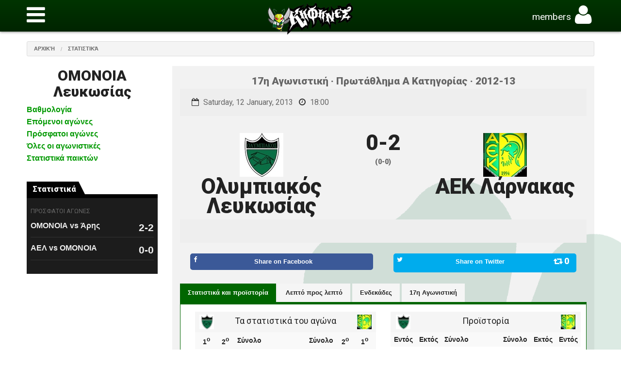

--- FILE ---
content_type: text/html; charset=utf-8
request_url: https://www.kifines.com/stats/2012-13/cyprus-first-division/17i-agonistiki/olympiakos-lefkosias-vs-aek-larnakas.116.html
body_size: 7111
content:

<!doctype html><html class="no-js" lang="en"><head><meta charset="utf-8" /><meta name="viewport" content="width=device-width, initial-scale=1.0" /><title> 
    Ολυμπιακός Λευκωσίας vs ΑΕΚ Λάρνακας &middot; 17η Αγωνιστική  &middot; 
Kifines &middot; OMONOIA Fans Portal</title><meta name="description" content=" 
    Ολυμπιακός Λευκωσίας vs ΑΕΚ Λάρνακας: Λεπτό προς λεπτό ο αγώνας, η προϊστορία των δύο ομάδων, τα στατιστικά του αγώνα και των ποδοσφαιριστών
" /><meta name="author" content="Kifines" /><meta name="generator" content="Kifines.com" /><meta name="copyright" content="Kifines.com" /><meta name="application-name" content="Kifines.com" /><meta property="og:title" content="Ολυμπιακός Λευκωσίας vs ΑΕΚ Λάρνακας &middot; KIFINES.COM" /><meta property="og:type" content="article" /><meta property="og:url" content="http://www.kifines.com/stats/2012-13/cyprus-first-division/17i-agonistiki/olympiakos-lefkosias-vs-aek-larnakas.116.html" /><meta property="og:description" content="Ολυμπιακός Λευκωσίας vs ΑΕΚ Λάρνακας: Λεπτό προς λεπτό ο αγώνας, η προϊστορία των δύο ομάδων, τα στατιστικά του αγώνα και των ποδοσφαιριστών" /><meta name="twitter:card" content="summary" /><meta name="twitter:site" content="@kifines"><meta name="twitter:creator" content="@kifines"><meta name="twitter:title" content="Ολυμπιακός Λευκωσίας vs ΑΕΚ Λάρνακας &middot; KIFINES.COM" /><meta name="twitter:description" content="Ολυμπιακός Λευκωσίας vs ΑΕΚ Λάρνακας: Λεπτό προς λεπτό ο αγώνας, η προϊστορία των δύο ομάδων, τα στατιστικά του αγώνα και των ποδοσφαιριστών" /><meta property="og:image" content="http://static.kifin.es/pages/kifines/kifines-stats.jpg" /><meta name="twitter:image" content="http://static.kifin.es/pages/kifines/kifines-stats.jpg" /><link href="/static/kifinescom/images/favicon.png" rel="shortcut icon"><link rel="stylesheet" href="/static/kifinescom/styles/app.css" /><link rel="stylesheet" href="/static/kifinescom/styles/mainmenu/component.css" /><link rel="stylesheet" href="/static/kifinescom/styles/multi-select.css" /><link rel="stylesheet" href="/static/kifinescom/styles/global.css" /><script src="/static/kifinescom/scripts/modernizr.js"></script><script src="/static/kifinescom/scripts/jquery.min.js"></script><link href='//fonts.googleapis.com/css?family=Roboto:400,900&amp;subset=latin,greek' rel='stylesheet' type='text/css'><link rel="stylesheet" href="//maxcdn.bootstrapcdn.com/font-awesome/4.3.0/css/font-awesome.min.css"><link rel="stylesheet" href="/static/kifinescom/styles/easy-tabs.css" /><link rel="stylesheet" type="text/css" href="//cdn.datatables.net/1.10.6/css/jquery.dataTables.css"><link rel="stylesheet" type="text/css" href="//cdn.datatables.net/responsive/1.0.5/css/dataTables.responsive.css"></head><body><div id="fb-root"></div><div class="container-header"><div class="row"><div class="columns small-12" data-equalizer="header"><div class="left menu-top" data-equalizer-watch="header"><h1><a href="#" id="showMenu"><i class="fa fa-bars"></i></a></h1></div><div class="logo"  data-equalizer-watch="header"><a href="/"><h1>Kifines - OMONOIA Fans Portal</h1></a></div><div class="right"  data-equalizer-watch="header"><h1><span class="hide-for-xsmall">members</span><a class="" href="#" title="" aria-expanded="false" aria-controls="drop-user" data-dropdown="drop-user"><i class="fa fa-user"></i></a><ul class="no-bullet f-dropdown" data-dropdown-content aria-hidden="true" id="drop-user"><li><a href="/members/login?next=/stats/2012-13/cyprus-first-division/17i-agonistiki/olympiakos-lefkosias-vs-aek-larnakas.116.html" title="" class="bold"><i class="fa fa-sign-in"></i> Login</a></li><li><a href="/members/register" title="" class="bold"><i class="fa fa-user-plus"></i> Register</a></li><li class="divider"></li><li><a href="/members/recover_password" title="" class="">Forgot your password?</a></li></ul></h1></div></div></div></div><div id="perspective" class="perspective effect-rotatetop"><nav class="outer-nav bottom horizontal container-mainmenu"><a class="rounded " title="" href="/"><i class="fa fa-home"></i> ΑΡΧΙΚΗ</a><a class="rounded " title="" href="/news"><i class="fa fa-newspaper-o"></i> ΕΙΔΗΣΕΙΣ</a><a class="rounded active" title="" href="/stats"><i class="fa fa-bar-chart-o"></i> ΣΤΑΤΙΣΤΙΚΑ</a><a class="rounded " title="" href="/football/stigmiotipa/"><i class="fa fa-video-camera"></i> ΣΤΙΓΜΙΟΤΥΠΑ</a><a class="rounded " title="" href="http://forum.kifines.com"><i class="fa fa-comments"></i> FORUM</a><a class="rounded " title="" href="/agenda"><i class="fa fa-calendar"></i> AGENDA</a><a class="rounded " title="" href="/gazette"><i class="fa fa-globe"></i> GAZETTE</a><a class="rounded " title="" href="/blogs"><i class="fa fa-comment-o"></i> BLOGS</a><a class="rounded " title="" href="/radio"><i class="fa fa-music"></i> RADIO</a><a class="rounded " title="" href="/members/login"><i class="fa fa-user"></i> MEMBERS</a></nav><div class="container"><div class="wrapper"><!-- wrapper needed for scroll --><div class="container-stats"><div class="row"><div class="columns small-12 header"><ul class="breadcrumbs"><li><a href="/" title="">Αρχική</a></li><li><a href="/stats" title="">Στατιστικά</a></li></ul></div></div><div class="row"><div class="columns large-3 sidebar"><h2 class="data-page-title" data-page-title="Ολυμπιακός Λευκωσίας vs ΑΕΚ Λάρνακας 0-2">ΟΜΟΝΟΙΑ Λευκωσίας
            <span class="left hide-for-large"><a class="left-off-canvas-toggle" href="#" ><i class="fa fa-bars"></i></a></span></h2><ul class="no-bullet show-for-large"><li><a href="/stats/#tab-stats-matches3|tab-stats2" title="">Βαθμολογία</a></li><li><a href="/stats/#tab-stats-matches2|tab-stats1" title="">Επόμενοι αγώνες</a></li><li><a href="/stats/#tab-stats-matches1|tab-stats1" title="">Πρόσφατοι αγώνες</a></li><li><a href="/stats/#tab-stats-matches3|tab-stats1" title="">Όλες οι αγωνιστικές</a></li><li><a href="/stats/#tab-stats-matches3|tab-stats3" title="">Στατιστικά παικτών</a></li></ul><div class="hide-for-medium"><div class="columns small-12 medium-6 large-12 no-padding"><div class="container-score-box"><div class="section-title black"><h4><a href="/stats" title="">Στατιστικά</a></h4></div><div class="section-content"><dl><h5>Προσφατοι Αγωνες</h5><dt><a href="/stats/2023-24/protathlima2324/5/omonoia-vs-aris-lemesos.1924.html" title="">ΟΜΟΝΟΙΑ vs Άρης<span>2-2</span></a></dt><dd><!-- Στατιστικά --></dd><dt><a href="/stats/2023-24/protathlima2324/4/ael-vs-omonoia.1913.html" title="">ΑΕΛ vs ΟΜΟΝΟΙΑ<span>0-0</span></a></dt><dd><!-- Στατιστικά --></dd></dl><ul class="side-nav"></ul></div></div></div></div><div class="hide-for-medium banner"></div></div><div class="columns large-9 content"><div class="off-canvas-wrap" data-offcanvas><div class="inner-wrap"><!-- Off Canvas Menu --><aside class="left-off-canvas-menu"><ul class="no-bullet"><li><a href="/stats/#tab-stats-matches3|tab-stats2" title="">Βαθμολογία</a></li><li><a href="/stats/#tab-stats-matches2|tab-stats1" title="">Επόμενοι αγώνες</a></li><li><a href="/stats/#tab-stats-matches1|tab-stats1" title="">Πρόσφατοι αγώνες</a></li><li><a href="/stats/#tab-stats-matches3|tab-stats1" title="">Όλες οι αγωνιστικές</a></li><li><a href="/stats/#tab-stats-matches3|tab-stats3" title="">Στατιστικά παικτών</a></li></ul></aside><div class="container-stats-game"><div class="row"><div class="columns large-12"><div class="league">
                                17η Αγωνιστική  &middot;
                                Πρωτάθλημα Α Κατηγορίας &middot;
                                2012-13
                                <h3 class="info"><i class="fa fa-calendar-o"></i> Saturday, 12 January, 2013 
                                    <i class="fa fa-clock-o"></i> 18:00 
                                    
                                    
                                    
                                    
                                </h3></div><div class="teams"><h1 class="game-team-home"><img src="/static/cache/30/f2/30f2b961305111edf547d4050ac519ba.jpg" width="im.width" height="im.height"><br><strong class="hide-for-small">Ολυμπιακός Λευκωσίας</strong></h1><h1 class="game-score">
                                    0-2
                                    
                                        <span>(0-0)</span></h1><h1 class="game-team-away"><img src="/static/cache/44/d9/44d9d2faf6a3997eed96e7fda9235d39.jpg" width="im.width" height="im.height"><br><strong class="hide-for-small">ΑΕΚ Λάρνακας</strong></h1><ul class="small-block-grid-2 info"><li></li><li></li></ul><ul class="small-block-grid-2 social-share"><li class="social-fb"><a class="radius js-social-share" href="http://www.facebook.com/sharer.php?u=/stats/2012-13/cyprus-first-division/17i-agonistiki/olympiakos-lefkosias-vs-aek-larnakas.116.html" title="" target="_blank"><i class="fa fa-facebook left"></i><span><span class="hide-for-small">Share on </span>Facebook</span><span class="right social-counter label counter-facebook"></span></a></li><li class="social-tw"><a class="radius js-social-share" href="https://twitter.com/share?url=/stats/2012-13/cyprus-first-division/17i-agonistiki/olympiakos-lefkosias-vs-aek-larnakas.116.html" title="" target="_blank"><i class="fa fa-twitter left"></i><span><span class="hide-for-small">Share on </span>Twitter</span><span class="right social-counter label counter-twitter"></span></a></li></ul><div id="tab-stats-game"><ul class="resp-tabs-list hor_game"><li>Στατιστικά και προϊστορία</li><li>
                                            
                                            Λεπτό προς λεπτό
                                        </li><li>Ενδεκάδες</li><li>17η Αγωνιστική </li></ul><div class="resp-tabs-container hor_game"><div><!-- <div class="row"> --><div class="columns large-6"><table><thead><tr><th><img src="/static/cache/c2/3b/c23bd7d1264e95059caa0e4079703826.jpg" width="im.width" height="im.height"></th><th colspan="5"><h5>Τα στατιστικά του αγώνα</h5></th><th><img src="/static/cache/9e/27/9e274c3d103c45a015b292dcce15876b.jpg" width="im.width" height="im.height"></th></tr><tr><th>1<sup>ο</sup></th><th>2<sup>ο</sup></th><th>Σύνολο</th><th></th><th>Σύνολο</th><th>2<sup>ο</sup></th><th>1<sup>ο</sup></th></tr></thead><tbody><tr><td>0</td><td>0</td><td><strong>0</strong></td><th><i class="fa fa-futbol-o"></i></th><td><strong>0</strong></td><td>0</td><td>0</td></tr><tr><td>0</td><td>0</td><td><strong>0</strong></td><th><i class="fa fa-square yellow"><i></th><td><strong>0</strong></td><td>0</td><td>0</td></tr><tr><td>0</td><td>0</td><td><strong>0</strong></td><th><i class="fa fa-square red"><i></th><td><strong>0</strong></td><td>0</td><td>0</td></tr><tr><td></td><td></td><td></td><th>Κόρνερ</th><td></td><td></td><td></td></tr><tr><td></td><td></td><td></td><th>Φάουλ</th><td></td><td></td><td></td></tr><tr><td></td><td></td><td></td><th>Τελικές</th><td></td><td></td><td></td></tr><tr><td></td><td></td><td></td><th>Κατοχή</th><td></td><td></td><td></td></tr></tbody></table></div><div class="columns large-6"><table><thead><tr><th><img src="/static/cache/c2/3b/c23bd7d1264e95059caa0e4079703826.jpg" width="im.width" height="im.height"></th><th colspan="5"><h5>Προϊστορία</h5></th><th><img src="/static/cache/9e/27/9e274c3d103c45a015b292dcce15876b.jpg" width="im.width" height="im.height"></th></tr><tr><th>Εντός</th><th>Εκτός</th><th>Σύνολο</th><th></th><th>Σύνολο</th><th>Εκτός</th><th>Εντός</th></tr></thead><tbody><tr><td>2</td><td>0</td><td><strong>2</strong></td><th>Νίκες</th><td><strong>6</strong></td><td>1</td><td>5</td></tr><tr><td>1</td><td>1</td><td><strong>2</strong></td><th>Ισοπ.</th><td><strong>2</strong></td><td>1</td><td>1</td></tr><tr><td>5</td><td>1</td><td><strong>6</strong></td><th><i class="fa fa-futbol-o"></i></th><td><strong>15</strong></td><td>5</td><td>10</td></tr><tr><td>4</td><td>14</td><td><strong>18</strong></td><th><i class="fa fa-square yellow"></i></th><td><strong>16</strong></td><td>9</td><td>7</td></tr><tr><td>0</td><td>1</td><td><strong>1</strong></td><th><i class="fa fa-square red"></i></th><td><strong>1</strong></td><td>1</td><td>0</td></tr><tr><th colspan="7"><a href="#games-history" data-reveal-id="modal-stats-history">Αναλυτικά οι αγώνες μεταξύ Ολυμπιακός Λευκωσίας και ΑΕΚ Λάρνακας
            </th></tr></tbody></table><div id="modal-stats-history" class="reveal-modal container-stats" data-reveal aria-labelledby="modalTitle" aria-hidden="true" role="dialog"><h3 id="modalTitle">
        Η προϊστορία μεταξύ Ολυμπιακός Λευκωσίας και ΑΕΚ Λάρνακας σε 10 αγώνες
    </h3><div class="columns medium6"><table class="stats-history"><thead><tr><th><span class="left">Αγώνας</span><span class="meta right">Αγωνιστική</span></th><th colspan="4"></th></tr></thead><tbody><tr class="season"><th colspan="" class="left">
                                2021-22
                            </th><th></th><th><i class="fa fa-futbol-o"></i></th><th><i class="fa fa-square yellow"></i></th><th><i class="fa fa-square red"></i></th></tr><tr class="even game_1774"><td rowspan="3" data-highlight-cell=".game_1774"><strong><i class="fa fa-calendar"></i> 27 Sep</strong>&nbsp;
                                <a href="/stats/season-name/protathlima/4/aek-larnakas-vs-olympiakos-lefkosias.1774.html" title="">ΑΕΚ vs Ολυμπιακός 1-0</a><span class="meta right">4η Αγωνιστική  &middot; Πρωτάθλημα CYTA</span></td></tr><tr class="even game_1774"><td data-highlight-cell=".game_1774" class="bold">
                           ΑΕΚ
                        
                        </td><td data-highlight-cell=".game_1774" class="center bold">1</td><td class="center bold yellow">
                                    1
                                </td><td class="center bold red">
                                    0
                                </td></tr><tr class="even game_1774"><td data-highlight-cell=".game_1774" class="bold">
                            Ολυμπιακός
                        </td><td data-highlight-cell=".game_1774" class="center bold">0</td><td class="center bold yellow">
                                    5
                                </td><td class="center bold red">
                                    1
                                </td></tr><tr class="season"><th colspan="" class="left">
                                2020-21
                            </th><th></th><th><i class="fa fa-futbol-o"></i></th><th><i class="fa fa-square yellow"></i></th><th><i class="fa fa-square red"></i></th></tr><tr class="odd game_1693"><td rowspan="3" data-highlight-cell=".game_1693"><strong><i class="fa fa-calendar"></i> 18 Apr</strong>&nbsp;
                                <a href="/stats/2020-21/protathlima-1-katigorias/7pl/olympiakos-lefkosias-vs-aek-larnakas.1693.html" title="">Ολυμπιακός vs ΑΕΚ 2-1</a><span class="meta right">7η Αγωνιστική Playoff &middot; Πρωτάθλημα Α&#39; Κατηγορίας</span></td></tr><tr class="odd game_1693"><td data-highlight-cell=".game_1693" class="bold">
                           Ολυμπιακός
                        
                        </td><td data-highlight-cell=".game_1693" class="center bold">2</td><td class="center bold yellow">
                                    1
                                </td><td class="center bold red">
                                    0
                                </td></tr><tr class="odd game_1693"><td data-highlight-cell=".game_1693" class="bold">
                            ΑΕΚ
                        </td><td data-highlight-cell=".game_1693" class="center bold">1</td><td class="center bold yellow">
                                    3
                                </td><td class="center bold red">
                                    0
                                </td></tr><tr class="even game_1635"><td rowspan="3" data-highlight-cell=".game_1635"><strong><i class="fa fa-calendar"></i> 07 Mar</strong>&nbsp;
                                <a href="/stats/2020-21/protathlima-1-katigorias/2pl/aek-larnakas-vs-olympiakos-lefkosias.1635.html" title="">ΑΕΚ vs Ολυμπιακός 2-1</a><span class="meta right">2η Αγωνιστική Playoff &middot; Πρωτάθλημα Α&#39; Κατηγορίας</span></td></tr><tr class="even game_1635"><td data-highlight-cell=".game_1635" class="bold">
                           ΑΕΚ
                        
                        </td><td data-highlight-cell=".game_1635" class="center bold">2</td><td class="center bold yellow">
                                    4
                                </td><td class="center bold red">
                                    0
                                </td></tr><tr class="even game_1635"><td data-highlight-cell=".game_1635" class="bold">
                            Ολυμπιακός
                        </td><td data-highlight-cell=".game_1635" class="center bold">1</td><td class="center bold yellow">
                                    2
                                </td><td class="center bold red">
                                    0
                                </td></tr><tr class="odd game_1621"><td rowspan="3" data-highlight-cell=".game_1621"><strong><i class="fa fa-calendar"></i> 19 Feb</strong>&nbsp;
                                <a href="/stats/2020-21/protathlima-1-katigorias/26/olympiakos-lefkosias-vs-aek-larnakas.1621.html" title="">Ολυμπιακός vs ΑΕΚ 1-0</a><span class="meta right">26η Αγωνιστική &middot; Πρωτάθλημα Α&#39; Κατηγορίας</span></td></tr><tr class="odd game_1621"><td data-highlight-cell=".game_1621" class="bold">
                           Ολυμπιακός
                        
                        </td><td data-highlight-cell=".game_1621" class="center bold">1</td><td class="center bold yellow">
                                    2
                                </td><td class="center bold red">
                                    0
                                </td></tr><tr class="odd game_1621"><td data-highlight-cell=".game_1621" class="bold">
                            ΑΕΚ
                        </td><td data-highlight-cell=".game_1621" class="center bold">0</td><td class="center bold yellow">
                                    3
                                </td><td class="center bold red">
                                    0
                                </td></tr><tr class="even game_1492"><td rowspan="3" data-highlight-cell=".game_1492"><strong><i class="fa fa-calendar"></i> 05 Dec</strong>&nbsp;
                                <a href="/stats/2020-21/protathlima-1-katigorias/13/aek-larnakas-vs-olympiakos-lefkosias.1492.html" title="">ΑΕΚ vs Ολυμπιακός 4-0</a><span class="meta right">13η Αγωνιστική  &middot; Πρωτάθλημα Α&#39; Κατηγορίας</span></td></tr><tr class="even game_1492"><td data-highlight-cell=".game_1492" class="bold">
                           ΑΕΚ
                        
                        </td><td data-highlight-cell=".game_1492" class="center bold">4</td><td class="center bold yellow">
                                    2
                                </td><td class="center bold red">
                                    0
                                </td></tr><tr class="even game_1492"><td data-highlight-cell=".game_1492" class="bold">
                            Ολυμπιακός
                        </td><td data-highlight-cell=".game_1492" class="center bold">0</td><td class="center bold yellow">
                                    4
                                </td><td class="center bold red">
                                    0
                                </td></tr><tr class="season"><th colspan="" class="left">
                                2019-20
                            </th><th></th><th><i class="fa fa-futbol-o"></i></th><th><i class="fa fa-square yellow"></i></th><th><i class="fa fa-square red"></i></th></tr><tr class="odd game_1330"><td rowspan="3" data-highlight-cell=".game_1330"><strong><i class="fa fa-calendar"></i> 04 Jan</strong>&nbsp;
                                <a href="/stats/2019-20/protathlima-1-katigorias/15/aek-larnakas-vs-olympiakos-lefkosias.1330.html" title="">ΑΕΚ vs Ολυμπιακός 0-0</a><span class="meta right">15η Αγωνιστική  &middot; Πρωτάθλημα Α&#39; Κατηγορίας</span></td></tr><tr class="odd game_1330"><td data-highlight-cell=".game_1330" class="bold">
                           ΑΕΚ
                        
                        </td><td data-highlight-cell=".game_1330" class="center bold">0</td><td class="center bold yellow">
                                    0
                                </td><td class="center bold red">
                                    0
                                </td></tr><tr class="odd game_1330"><td data-highlight-cell=".game_1330" class="bold">
                            Ολυμπιακός
                        </td><td data-highlight-cell=".game_1330" class="center bold">0</td><td class="center bold yellow">
                                    0
                                </td><td class="center bold red">
                                    0
                                </td></tr><tr class="even game_1263"><td rowspan="3" data-highlight-cell=".game_1263"><strong><i class="fa fa-calendar"></i> 20 Sep</strong>&nbsp;
                                <a href="/stats/2019-20/protathlima-1-katigorias/4-agonistiki/olympiakos-lefkosias-vs-aek-larnakas.1263.html" title="">Ολυμπιακός vs ΑΕΚ 2-2</a><span class="meta right">4η Αγωνιστική &middot; Πρωτάθλημα Α&#39; Κατηγορίας</span></td></tr><tr class="even game_1263"><td data-highlight-cell=".game_1263" class="bold">
                           Ολυμπιακός
                        
                        </td><td data-highlight-cell=".game_1263" class="center bold">2</td><td class="center bold yellow">
                                    1
                                </td><td class="center bold red">
                                    0
                                </td></tr><tr class="even game_1263"><td data-highlight-cell=".game_1263" class="bold">
                            ΑΕΚ
                        </td><td data-highlight-cell=".game_1263" class="center bold">2</td><td class="center bold yellow">
                                    3
                                </td><td class="center bold red">
                                    1
                                </td></tr><tr class="season"><th colspan="" class="left">
                                2017-18
                            </th><th></th><th><i class="fa fa-futbol-o"></i></th><th><i class="fa fa-square yellow"></i></th><th><i class="fa fa-square red"></i></th></tr><tr class="odd game_1098"><td rowspan="3" data-highlight-cell=".game_1098"><strong><i class="fa fa-calendar"></i> 27 Aug</strong>&nbsp;
                                <a href="/stats/2017-18/protathlima-17-18/2i-agonistiki/aek-larnakas-vs-olympiakos-lefkosias.1098.html" title="">ΑΕΚ vs Ολυμπιακός 2-0</a><span class="meta right">2η Αγωνιστική &middot; Πρωτάθλημα Α&#39; Κατηγορίας</span></td></tr><tr class="odd game_1098"><td data-highlight-cell=".game_1098" class="bold">
                           ΑΕΚ
                        
                        </td><td data-highlight-cell=".game_1098" class="center bold">2</td><td class="center bold yellow">
                                    0
                                </td><td class="center bold red">
                                    0
                                </td></tr><tr class="odd game_1098"><td data-highlight-cell=".game_1098" class="bold">
                            Ολυμπιακός
                        </td><td data-highlight-cell=".game_1098" class="center bold">0</td><td class="center bold yellow">
                                    3
                                </td><td class="center bold red">
                                    0
                                </td></tr><tr class="season"><th colspan="" class="left">
                                2012-13
                            </th><th></th><th><i class="fa fa-futbol-o"></i></th><th><i class="fa fa-square yellow"></i></th><th><i class="fa fa-square red"></i></th></tr><tr class="even game_116"><td rowspan="3" data-highlight-cell=".game_116"><strong><i class="fa fa-calendar"></i> 12 Jan</strong>&nbsp;
                                <a href="/stats/2012-13/cyprus-first-division/17i-agonistiki/olympiakos-lefkosias-vs-aek-larnakas.116.html" title="">Ολυμπιακός vs ΑΕΚ 0-2</a><span class="meta right">17η Αγωνιστική  &middot; Πρωτάθλημα Α Κατηγορίας</span></td></tr><tr class="even game_116"><td data-highlight-cell=".game_116" class="bold">
                           Ολυμπιακός
                        
                        </td><td data-highlight-cell=".game_116" class="center bold">0</td><td class="center bold yellow">
                                    0
                                </td><td class="center bold red">
                                    0
                                </td></tr><tr class="even game_116"><td data-highlight-cell=".game_116" class="bold">
                            ΑΕΚ
                        </td><td data-highlight-cell=".game_116" class="center bold">2</td><td class="center bold yellow">
                                    0
                                </td><td class="center bold red">
                                    0
                                </td></tr><tr class="odd game_25"><td rowspan="3" data-highlight-cell=".game_25"><strong><i class="fa fa-calendar"></i> 29 Sep</strong>&nbsp;
                                <a href="/stats/2012-13/cyprus-first-division/4-agonistiki/aek-larnakas-vs-olympiakos-lefkosias.25.html" title="">ΑΕΚ vs Ολυμπιακός 1-0</a><span class="meta right">4η Αγωνιστική &middot; Πρωτάθλημα Α Κατηγορίας</span></td></tr><tr class="odd game_25"><td data-highlight-cell=".game_25" class="bold">
                           ΑΕΚ
                        
                        </td><td data-highlight-cell=".game_25" class="center bold">1</td><td class="center bold yellow">
                                    0
                                </td><td class="center bold red">
                                    0
                                </td></tr><tr class="odd game_25"><td data-highlight-cell=".game_25" class="bold">
                            Ολυμπιακός
                        </td><td data-highlight-cell=".game_25" class="center bold">0</td><td class="center bold yellow">
                                    0
                                </td><td class="center bold red">
                                    0
                                </td></tr></tbody><tfoot><tr><th><span class="left">Αγώνας</span><span class="meta right">Αγωνιστική</span></th><th></th><th><i class="fa fa-futbol-o"></i></th><th><i class="fa fa-square yellow"></i></th><th><i class="fa fa-square red"></i></th></tr></tfoot></table></div><div class="columns medium6"></div><a class="close-reveal-modal" aria-label="Close">&#215;</a></div></div><div class="clear"></div><!-- </div> --></div><div><div class="game-notes"></div></div><div><div class="columns large-6"><table class="stats lineup"><h5 class="">Ολυμπιακός Λευκωσίας</h5><thead><tr><th>#</th><th><i class="fa fa-male"></i></th><th><i class="fa fa-clock-o"></i></th></tr></thead><tbody></tbody></table></div><div class="columns large-6"><table class="stats lineup"><h5 class="">ΑΕΚ Λάρνακας</h5><thead><tr><th>#</th><th><i class="fa fa-male"></i></th><th><i class="fa fa-clock-o"></i></th></tr></thead><tbody></tbody></table></div><div class="clear"></div></div><div><h4>Όλα τα παιχνίδια για 17η Αγωνιστική </h4><table class="stats-history"><thead><tr><th><span class="left">Αγώνας</span></th><th><i class="fa fa-futbol-o"></i></th></tr></thead><tbody><tr class="even"><td><a href="/stats/2012-13/cyprus-first-division/17i-agonistiki/agia-napa-vs-aep.114.html" title="">Αγία Νάπα vs ΑΕΠ </a></td><td class="bold">1-2</td></tr><tr class="odd"><td><a href="/stats/2012-13/cyprus-first-division/17i-agonistiki/doxa-vs-enp.115.html" title="">Δόξα Κατωκοπιάς vs Ένωση Νέων Παραλιμνίου  </a></td><td class="bold">1-1</td></tr><tr class="even"><td><a href="/stats/2012-13/cyprus-first-division/17i-agonistiki/olympiakos-lefkosias-vs-aek-larnakas.116.html" title="">Ολυμπιακός Λευκωσίας vs ΑΕΚ Λάρνακας </a></td><td class="bold">0-2</td></tr><tr class="odd"><td><a href="/stats/2012-13/cyprus-first-division/17i-agonistiki/omonoia-vs-ael.117.html" title="">ΟΜΟΝΟΙΑ Λευκωσίας vs ΑΕΛ Λεμεσού </a></td><td class="bold">2-0</td></tr><tr class="even"><td><a href="/stats/2012-13/cyprus-first-division/17i-agonistiki/nea-salamina-vs-ethnikos-axnas.118.html" title="">Νέα Σαλαμίνα Αμμοχώστου vs Εθνικός Αχνας </a></td><td class="bold">0-1</td></tr><tr class="odd"><td><a href="/stats/2012-13/cyprus-first-division/17i-agonistiki/apollon-vs-apoel.119.html" title="">Απόλλων Λεμεσού vs ΑΠΟΕΛ Λευκωσίας </a></td><td class="bold">1-2</td></tr><tr class="even"><td><a href="/stats/2012-13/cyprus-first-division/17i-agonistiki/alki-vs-anorthosi.120.html" title="">Αλκή Ορόκλινης  vs Ανόρθωση Αμμοχώστου </a></td><td class="bold">0-3</td></tr></tbody><tfoot><tr><th><span class="left">Αγώνας</span></th><th><i class="fa fa-futbol-o"></i></th></tr></tfoot></table></div></div></div></div></div><div class="columns large-12"></div></div></div><!-- close the off-canvas menu --><a class="exit-off-canvas"></a></div></div></div></div></div><div class="container-footer"><div class="footer-top"><div class="row"><div class="large-12 columns"><div class="social-container"><!--
                    <span></span><a href="" title="Download our iOS application" class="shadow social social-skype"><i class="fa fa-apple"></i></a><a href="" title="Download our Android application" class="shadow social social-skype"><i class="fa fa-android"></i></a><a href="" title="Download our Windows application" class="shadow social social-skype"><i class="fa fa-windows"></i></a>
                     --><span>&middot;</span><a class="shadow social social-youtube" title="Subscribe on YouTube" href="https://youtube.com/user/kifinescom"><i class="fa fa-youtube"></i></a><a class="shadow social social-facebook" title="Follow us on Facebook" href="https://www.facebook.com/kifinescom"><i class="fa fa-facebook"></i></a><a class="shadow social social-twitter" title="Follow us on Twitter" href="https://twitter.com/kifines"><i class="fa fa-twitter"></i></a><a class="shadow social social-google" title="Follow us on Google+" href="https://plus.google.com/111167642838972829960/posts"><i class="fa fa-google-plus"></i></a><a class="shadow social social-skype" title="Chat with us on Skype" href="skype:kifines?userinfo"><i class="fa fa-skype"></i></a><a class="shadow social social-mail" title="Contact us via email" href="mailto:info@kifin.es"><i class="fa fa-envelope-o"></i></a><span>&middot;</span><!--<a href="" title="Subscribe to our daily newsletter" class="shadow social social-skype"><i class="fa fa-envelope"></i></a>--></div></div></div></div><div class="footer-bottom"><div class="row show-for-medium-down"><div class="large-2 columns"><p>&copy; Kifines.com 2001-2026</p></div></div><div class="row show-for-large-up"><div class="large-4 columns"><p>&copy; Kifines.com 2001-2026</p><ul class="no-bullet"><li><a title="" href="/blogs/kifinescom">Σχετικά</a></li><li><a title="" href="mailto:info@kifin.es">Επικοινωνία</a></li><li><a title="" href="/blogs/kifinescom/2012/6/oroi-khreses-istoselidas.4126.html">Terms of use</a></li></ul></div><div class="large-2 columns"><h3>Feeds</h3><ul class="no-bullet"><li><a title="" href="/api/rss"><i class="fa fa-rss"></i> Ειδήσεις</a></li></ul><h3>Members</h3><ul class="no-bullet"><li><a href="/members/login" title="">Login</a></li><li><a href="/members/register" title="">Register</a></li><li><a href="/members/recover_password" title="">Recover Password</a></li></ul></div><div class="large-2 columns"><h3>ΟΜΟΝΟΙΑ</h3><ul class="no-bullet"><li><a title="" href="/news/football">Ποδόσφαιρο</a></li><li><a title="" href="/news/gate-9">ΘΥΡΑ 9</a></li><li><a title="" href="/news/basket">Καλαθόσφαιρα</a></li><li><a title="" href="/news/volley">Πετόσφαιρα</a></li><li><a title="" href="/news/futsal">Φούτσαλ</a></li><li><a title="" href="/news/academy">Ακαδημίες</a></li><li><a title="" href="/news/cycling">Ποδηλασία</a></li><li><a title="" href="/news/misc">Γενικά</a></li></ul></div><div class="large-2 columns"><h3>Gazette</h3><ul class="no-bullet"><li><a title="" href="/gazette/paraskinio">Παρασκήνιο</a></li><li><a title="" href="/gazette/sports">Αθλητικά</a></li><li><a title="" href="/gazette/music">Τέχνη/Μουσική</a></li><li><a title="" href="/gazette/tech">Τεχνολογία</a></li><li><a title="" href="/gazette/misc">Γενικά</a></li></ul><h3>Blogs</h3><ul class="no-bullet"><li><a title="" href="/blogs/editorial">Editorial</a></li><li><a title="" href="/blogs/logou-alithes">Του Λόγου το Αληθές</a></li><li><a title="" href="/blogs/lordos-eiron">Λόρδος Είρων</a></li><li><a title="" href="/blogs/casual-g9">G9 Casual</a></li></ul></div><div class="large-2 columns"><h3>Agenda</h3><ul class="no-bullet"><li><a title="" href="/agenda">Επερχόμενα events</a></li></ul><h3>Στατιστικα</h3><ul class="no-bullet"><li><a href="/stats/#tab-stats2" title="">Βαθμολογία</a></li><li><a href="/stats/#tab-stats-matches2" title="">Επόμενοι αγώνες</a></li><li><a href="/stats/#tab-stats-matches1" title="">Πρόσφατοι αγώνες</a></li><li><a href="/stats/#tab-stats-matches3" title="">Όλες οι αγωνιστικές</a></li><li><a href="/stats/#tab-stats3" title="">Στατιστικά παικτών</a></li><li><a href="/stats/#tab-stats2" title="">Πίνακας καρτών</a></li><li><a href="/stats/#tab-stats2" title="">Πίνακας σκόρερ</a></li></ul><!--
                  <h3>Multimedia</h4><ul class="no-bullet"><li><a href="" title="">Match videos</a></li><li><a href="" title="">Videos</a></li><li><a href="" title="">Photo moments</a></li><li><a href="" title="">Documentaries</a></li></ul>
                  --></div></div></div></div></div><!-- wrapper --></div><!-- /container --></div><!-- /perspective --><script src="/static/kifinescom/scripts/foundation.min.js"></script><script src="/static/kifinescom/scripts/jquery.mixitup.js"></script><script src="/static/kifinescom/scripts/mainmenu/classie.js"></script><script src="/static/kifinescom/scripts/mainmenu/menu.js"></script><script src="/static/kifinescom/scripts/jquery.quicksearch.js"></script><script src="/static/kifinescom/scripts/jquery.multi-select.js"></script><script src="/static/kifinescom/scripts/app.js"></script><script type="text/javascript" charset="utf8" src="//cdn.datatables.net/1.10.6/js/jquery.dataTables.js"></script><script type="text/javascript" charset="utf8" src="//cdn.datatables.net/responsive/1.0.5/js/dataTables.responsive.min.js"></script><script src="/static/kifinescom/scripts/easyResponsiveTabs.js"></script><script type="text/javascript">
	    $(document).ready(function () {
	    	$('#tab-stats').easyResponsiveTabs({
	            type: 'default', //Types: default, vertical, accordion
	            width: 'auto', //auto or any width like 600px
	            fit: true, // 100% fit in a container
	            tabidentify: 'hor_matches', // The tab groups identifier
	            activate: function(event) { // Callback function if tab is switched
	                var $tab = $(this);
	                var $info = $('#nested-tabInfo');
	                var $name = $('span', $info);
	                $name.text($tab.text());
	                $info.show();
	            }
        	});
        	// Child Tab
	        $('#tab-stats-matches').easyResponsiveTabs({
	            type: 'default',
	            width: 'auto',
	            fit: true,
	            tabidentify: 'ver_matches', // The tab groups identifier
	            activetab_bg: '#060', // background color for active tabs in this group
	            inactive_bg: '#F5F5F5', // background color for inactive tabs in this group
	            active_border_color: '#060', // border color for active tabs heads in this group
	            active_content_border_color: '#060' // border color for active tabs contect in this group so that it matches the tab head border
	        });
	        
	        $('#tab-stats-players').easyResponsiveTabs({
	            type: 'default',
	            width: 'auto',
	            fit: true,
	            tabidentify: 'ver_players', // The tab groups identifier
	            activetab_bg: '#060', // background color for active tabs in this group
	            inactive_bg: '#F5F5F5', // background color for inactive tabs in this group
	            active_border_color: '#060', // border color for active tabs heads in this group
	            active_content_border_color: '#060' // border color for active tabs contect in this group so that it matches the tab head border
	        });

	        $('#tab-stats-game').easyResponsiveTabs({
	            type: 'default', //Types: default, vertical, accordion
	            width: 'auto', //auto or any width like 600px
	            fit: true, // 100% fit in a container
	            tabidentify: 'hor_game', // The tab groups identifier
	            activate: function(event) { // Callback function if tab is switched
	                var $tab = $(this);
	                var $info = $('#nested-tabInfo');
	                var $name = $('span', $info);
	                $name.text($tab.text());
	                $info.show();
	            }
        	});
	    });
	</script><script type="text/javascript">
      $(document).ready( function () {    
          $('#stats-player-info').DataTable({
            "order": [[ 6, "desc" ], [1, "desc"]],
            "lengthMenu": [[-1], ["All"]],
            "oLanguage": { "sLengthMenu": ""},
            "bFilter" : false
          });
          $('#stats-cards-info').DataTable({
            // "order": [[ 1, "desc" ], [3, "desc"]],
            "lengthMenu": [[-1], ["All"]],
            "oLanguage": { "sLengthMenu": ""},
            "bFilter" : false
          });
          
        });
    </script><script type="text/javascript">
            
            $('.game-notes').load('/stats/api/game.feed/116');
            
        </script><!-- fb --><script>
      (function(d, s, id) {
      var js, fjs = d.getElementsByTagName(s)[0];
      if (d.getElementById(id)) return;
      js = d.createElement(s); js.id = id;
      js.src = "//connect.facebook.net/en_GB/sdk.js#xfbml=1&appId=122927231095943&version=v2.3";
      fjs.parentNode.insertBefore(js, fjs);
    }(document, 'script', 'facebook-jssdk'));
    </script><!-- analytics --><script>
      (function(i,s,o,g,r,a,m){i['GoogleAnalyticsObject']=r;i[r]=i[r]||function(){
      (i[r].q=i[r].q||[]).push(arguments)},i[r].l=1*new Date();a=s.createElement(o),
      m=s.getElementsByTagName(o)[0];a.async=1;a.src=g;m.parentNode.insertBefore(a,m)
      })(window,document,'script','//www.google-analytics.com/analytics.js','ga');

      ga('create', 'UA-91068-4', 'auto');
      ga('send', 'pageview');
    </script></body></html>


--- FILE ---
content_type: text/html; charset=utf-8
request_url: https://www.kifines.com/stats/api/game.feed/116
body_size: -95
content:



                                            
<ul class="no-bullet stream">
    
</ul>


--- FILE ---
content_type: text/css
request_url: https://www.kifines.com/static/kifinescom/styles/mainmenu/component.css
body_size: 2526
content:
@font-face {
	font-family: 'typicons';
	src:url('../fonts/typicons/typicons.eot');
	src:url('../fonts/typicons/typicons.eot?#iefix') format('embedded-opentype'),
		url('../fonts/typicons/typicons.ttf') format('truetype'),
		url('../fonts/typicons/typicons.woff') format('woff'),
		url('../fonts/typicons/typicons.svg#typicons') format('svg');
	font-weight: normal;
	font-style: normal;
}

html, body, .perspective {
	width: 100%;
	height: 100%;
}

.perspective {
	background: #aaa;
	position: relative;
}

.container {
	background: #fff;
	min-height: 100%;
	position: relative;
	outline: 1px solid rgba(0,0,0,0);
	z-index: 10;
	-webkit-transform: translateZ(0) translateX(0) rotateY(0deg); /* reset transforms (Chrome bug) */
	transform: translateZ(0) translateX(0) rotateY(0deg);
}

.container::after {
	content: '';
	position: absolute;
	top: 0;
	left: 0;
	width: 100%;
	height: 0px;
	opacity: 0;
	background: rgba(0,0,0,0.2);
	/* the transition delay of the height needs to be synced with the container transition time */
	-webkit-transition: opacity 0.4s, height 0s 0.4s;
	transition: opacity 0.4s, height 0s 0.4s;
}

.wrapper {
	position: relative;
}

.component {
	margin: 0 auto;
	width: 60%;
	text-align: justify;
	font-size: 1.5em;
}

/* Modal view */
.perspective.modalview {
	position: fixed;
	-webkit-perspective: 2000px;
	perspective: 2000px;
}

.modalview .container {
	position: absolute;
	overflow: hidden;
	width: 100%;
	height: 100%;
	cursor: pointer;
	-webkit-backface-visibility: hidden;
	backface-visibility: hidden;
}

.modalview .wrapper {
	-webkit-transform: translateZ(-1px); /* solves a rendering bug in Chrome on Windows */
}

.animate .container::after {
	opacity: 1;
	height: 101%;
	-webkit-transition: opacity 0.3s;
	transition: opacity 0.3s;
}

/* Outer Nav */
.outer-nav {
	position: absolute;
	height: auto;
	font-size: 2em;
}

.outer-nav.vertical {
	top: 50%;
	-webkit-transform: translateY(-50%);
	transform: translateY(-50%);
	-webkit-transform-style: preserve-3d;
	transform-style: preserve-3d;
}

.outer-nav.horizontal {
	left: 50%;
	width: 75%;
	max-width: 1000px;
	text-align: center;
	-webkit-transform: translateX(-50%);
	transform: translateX(-50%);
}

.outer-nav.left {
	left: 25%;
}

.outer-nav.right {
	right: 25%;
}

.outer-nav.top {
	top: 25%;
}

.outer-nav.bottom {
	bottom: 25%;
}

.outer-nav a {
	display: inline-block;
	white-space: nowrap;
	font-weight: 300;
	margin: 0 0 30px 0;
	color: #fff;
	-webkit-transition: color 0.3s;
	transition: color 0.3s;
	-webkit-transform-style: preserve-3d;
	transform-style: preserve-3d;
}

.outer-nav a:hover {
	color: #ffdccd;
}

.outer-nav.vertical a {
	display: block;
}

.outer-nav.horizontal a {
	/*margin: 15px 20px;*/
	margin: 0 5px 0 5px;
	padding: 10px 5px;
}

.outer-nav a::before {
	display: inline-block;
	font-family: 'typicons';
	speak: none;
	font-style: normal;
	font-weight: normal;
	font-variant: normal;
	text-transform: none;
	line-height: 1;
	margin-right: 10px;
	-webkit-font-smoothing: antialiased;
	-moz-osx-font-smoothing: grayscale;
	-webkit-backface-visibility: hidden;
	backface-visibility: hidden;
}

.icon-news::before { content: "\e600" }
.icon-home::before { content: "\e601" }
.icon-image::before { content: "\e602" }
.icon-upload::before { content: "\e603" }
.icon-star::before { content: "\e604" }
.icon-mail::before { content: "\e605" }
.icon-lock::before { content: "\e606" }
.icon-chart-pie::before { content: "\e607" }

/* Individual Effects */

/* Effect airbnb */
.effect-airbnb {
	background: #b8b6b4;
}

.effect-airbnb .container {
	-webkit-transition: -webkit-transform 0.4s;
	transition: transform 0.4s;
	-webkit-transform-origin: 50% 50%;
	transform-origin: 50% 50%;
}

.effect-airbnb.animate .container {
	-webkit-transform: translateZ(-2000px) translateX(100%) rotateY(-45deg);
	transform: translateZ(-2000px) translateX(100%) rotateY(-45deg);
}

.no-csstransforms3d .effect-airbnb.animate .container {
	left: 75%;
}

.effect-airbnb .outer-nav a {
	opacity: 0;
	-webkit-transform: translateX(-150px);
	transform: translateX(-150px);
	-webkit-transition: -webkit-transform 0.4s, opacity 0.4s;
	transition: transform 0.4s, opacity 0.4s;
}

.effect-airbnb.animate .outer-nav a {
	opacity: 1;
	-webkit-transform: translateX(0);
	transform: translateX(0);
}

.effect-airbnb.animate .outer-nav a:nth-child(2) {
	-webkit-transition-delay: 0.04s;
	transition-delay: 0.04s;
}

.effect-airbnb.animate .outer-nav a:nth-child(3) {
	-webkit-transition-delay: 0.08s;
	transition-delay: 0.08s;
}

.effect-airbnb.animate .outer-nav a:nth-child(4) {
	-webkit-transition-delay: 0.12s;
	transition-delay: 0.12s;
}

.effect-airbnb.animate .outer-nav a:nth-child(5) {
	-webkit-transition-delay: 0.16s;
	transition-delay: 0.16s;
}

.effect-airbnb.animate .outer-nav a:nth-child(6) {
	-webkit-transition-delay: 0.2s;
	transition-delay: 0.2s;
}

.effect-airbnb.animate .outer-nav a:nth-child(7) {
	-webkit-transition-delay: 0.24s;
	transition-delay: 0.24s;
}

/* Effect Move Left */
.effect-moveleft {
	background: #f4f3f1;
}

.effect-moveleft .container {
	-webkit-transition: -webkit-transform 0.4s;
	transition: transform 0.4s;
	-webkit-transform-origin: 50% 50%;
	transform-origin: 50% 50%;
}

.effect-moveleft .container::after {
	background: rgba(255,255,255,0.6);
}

.effect-moveleft.animate .container {
	-webkit-transform: translateX(-50%) rotateY(45deg) translateZ(-50px);
	transform: translateX(-50%) rotateY(45deg) translateZ(-50px);
}

.no-csstransforms3d .effect-moveleft.animate .container {
	left: -75%;
}

.effect-moveleft .outer-nav a {
	color: #e86a32;
	opacity: 0;
	-webkit-transform: translateX(100px) translateZ(-1000px);
	transform: translateX(100px) translateZ(-1000px);
	-webkit-transition: -webkit-transform 0.4s, opacity 0.4s;
	transition: transform 0.4s, opacity 0.4s;
}

.effect-moveleft .outer-nav a:hover {
	color: #333;
}

.effect-moveleft.animate .outer-nav a {
	opacity: 1;
	-webkit-transform: translateX(0) translateZ(0);
	transform: translateX(0) translateZ(0);
}

.effect-moveleft.animate .outer-nav a:nth-child(2) {
	-webkit-transition-delay: 0.04s;
	transition-delay: 0.04s;
}

.effect-moveleft.animate .outer-nav a:nth-child(3) {
	-webkit-transition-delay: 0.08s;
	transition-delay: 0.08s;
}

.effect-moveleft.animate .outer-nav a:nth-child(4) {
	-webkit-transition-delay: 0.12s;
	transition-delay: 0.12s;
}

.effect-moveleft.animate .outer-nav a:nth-child(5) {
	-webkit-transition-delay: 0.16s;
	transition-delay: 0.16s;
}

.effect-moveleft.animate .outer-nav a:nth-child(6) {
	-webkit-transition-delay: 0.2s;
	transition-delay: 0.2s;
}

.effect-moveleft.animate .outer-nav a:nth-child(7) {
	-webkit-transition-delay: 0.24s;
	transition-delay: 0.24s;
}

/* Effect Rotate Left */
.effect-rotateleft {
	background: #e96e4f;
}

.effect-rotateleft .container {
	-webkit-transition: -webkit-transform 0.4s;
	transition: transform 0.4s;
	-webkit-transform-origin: 0% 50%;
	transform-origin: 0% 50%;
}

.effect-rotateleft .container::after {
	background: rgba(255,255,255,0.6);
}

.effect-rotateleft.animate .container {
	-webkit-transform: translateZ(-1800px) translateX(-50%) rotateY(45deg);
	transform: translateZ(-1800px) translateX(-50%) rotateY(45deg);
}

.no-csstransforms3d .effect-rotateleft.animate .container {
	left: -75%;
}

.effect-rotateleft .outer-nav a {
	opacity: 0;
	-webkit-transform: translateX(350px) translateZ(-1000px);
	transform: translateX(350px) translateZ(-1000px);
	-webkit-transition: -webkit-transform 0.4s, opacity 0.4s;
	transition: transform 0.4s, opacity 0.4s;
}

.effect-rotateleft.animate .outer-nav a {
	opacity: 1;
	-webkit-transform: translateX(0) translateZ(0);
	transform: translateX(0) translateZ(0);
}

.effect-rotateleft.animate .outer-nav a:nth-child(2) {
	-webkit-transition-delay: 0.04s;
	transition-delay: 0.04s;
}

.effect-rotateleft.animate .outer-nav a:nth-child(3) {
	-webkit-transition-delay: 0.08s;
	transition-delay: 0.08s;
}

.effect-rotateleft.animate .outer-nav a:nth-child(4) {
	-webkit-transition-delay: 0.08s;
	transition-delay: 0.08s;
}

.effect-rotateleft.animate .outer-nav a:nth-child(5) {
	-webkit-transition-delay: 0.16s;
	transition-delay: 0.16s;
}

.effect-rotateleft.animate .outer-nav a:nth-child(6) {
	-webkit-transition-delay: 0.2s;
	transition-delay: 0.2s;
}

.effect-rotateleft.animate .outer-nav a:nth-child(7) {
	-webkit-transition-delay: 0.24s;
	transition-delay: 0.24s;
}

/* Effect Move Down */
.effect-movedown {
	background: #34495e;
}

.effect-movedown .container {
	-webkit-transition: -webkit-transform 0.4s;
	transition: transform 0.4s;
	-webkit-transform-origin: 50% 50%;
	transform-origin: 50% 50%;
}

.effect-movedown .container::after {
	background: rgba(52, 73, 94, 0.5);
}

.effect-movedown.animate .container {
	-webkit-transform: translateY(100%) translateZ(-2000px);
	transform: translateY(100%) translateZ(-2000px);
}

.no-csstransforms3d .effect-movedown.animate .container {
	top: 75%;
}

.effect-movedown .outer-nav a {
	opacity: 0;
	-webkit-transform: translateY(-20px);
	transform: translateY(-20px);
	-webkit-transition: -webkit-transform 0.4s, opacity 0.4s;
	transition: transform 0.4s, opacity 0.4s;
}

.effect-movedown .outer-nav a:hover {
	color: #ed8151;
}

.effect-movedown.animate .outer-nav a {
	opacity: 1;
	-webkit-transform: translateY(0);
	transform: translateY(0);
}

.effect-movedown.animate .outer-nav a:nth-child(2) {
	-webkit-transition-delay: 0.04s;
	transition-delay: 0.04s;
}

.effect-movedown.animate .outer-nav a:nth-child(3) {
	-webkit-transition-delay: 0.08s;
	transition-delay: 0.08s;
}

.effect-movedown.animate .outer-nav a:nth-child(4) {
	-webkit-transition-delay: 0.12s;
	transition-delay: 0.12s;
}

.effect-movedown.animate .outer-nav a:nth-child(5) {
	-webkit-transition-delay: 0.16s;
	transition-delay: 0.16s;
}

.effect-movedown.animate .outer-nav a:nth-child(6) {
	-webkit-transition-delay: 0.2s;
	transition-delay: 0.2s;
}

.effect-movedown.animate .outer-nav a:nth-child(7) {
	-webkit-transition-delay: 0.24s;
	transition-delay: 0.24s;
}

/* Effect Rotate Top */
.effect-rotatetop {
	background: #030;
}

.effect-rotatetop .container {
	-webkit-transition: -webkit-transform 0.4s;
	transition: transform 0.4s;
	-webkit-transform-origin: 30% 5% 150px;
	transform-origin: 30% 5% 150px;
}

.effect-rotatetop .container::after {
	background: rgba(94,59,43,0.6);
}

.effect-rotatetop.animate .container {
	-webkit-transform: translateZ(-2000px) translateY(-50%) rotateX(-45deg);
	transform: translateZ(-2000px) translateY(-50%) rotateX(-45deg);
}

.no-csstransforms3d .effect-rotatetop.animate .container {
	top: -75%;
}

.effect-rotatetop .outer-nav a {
	opacity: 0;
	color: #ed8151;
	-webkit-transform: translateY(200px) translateZ(-1000px);
	transform: translateY(200px) translateZ(-1000px);
	-webkit-transition: -webkit-transform 0.4s, opacity 0.4s;
	transition: transform 0.4s, opacity 0.4s;
}

.effect-rotatetop .outer-nav a:hover {
	color: #fff;
}

.effect-rotatetop.animate .outer-nav a {
	opacity: 1;
	-webkit-transform: translateY(0) translateZ(0);
	transform: translateY(0) translateZ(0);
}

.effect-rotatetop.animate .outer-nav a:nth-child(2) {
	-webkit-transition-delay: 0.04s;
	transition-delay: 0.04s;
}

.effect-rotatetop.animate .outer-nav a:nth-child(3) {
	-webkit-transition-delay: 0.08s;
	transition-delay: 0.08s;
}

.effect-rotatetop.animate .outer-nav a:nth-child(4) {
	-webkit-transition-delay: 0.12s;
	transition-delay: 0.12s;
}

.effect-rotatetop.animate .outer-nav a:nth-child(5) {
	-webkit-transition-delay: 0.16s;
	transition-delay: 0.16s;
}

.effect-rotatetop.animate .outer-nav a:nth-child(6) {
	-webkit-transition-delay: 0.2s;
	transition-delay: 0.2s;
}

.effect-rotatetop.animate .outer-nav a:nth-child(7) {
	-webkit-transition-delay: 0.24s;
	transition-delay: 0.24s;
}

/* Effect Lay Down */
.effect-laydown {
	background: #b8b6b4;
}

.effect-laydown .container {
	-webkit-transition: -webkit-transform 0.4s;
	transition: transform 0.4s;
	-webkit-transform-origin: 50% 150%;
	transform-origin: 50% 150%;
}

.effect-laydown.animate .container {
	-webkit-transform: translateZ(-2000px) rotateX(80deg);
	transform: translateZ(-2000px) rotateX(80deg);
}

.no-csstransforms3d .effect-laydown.animate .container {
	top: 75%;
}

.effect-laydown .outer-nav a {
	opacity: 0;
	-webkit-transform: translateY(-200px) translateZ(-1000px);
	transform: translateY(-200px) translateZ(-1000px);
	-webkit-transition: -webkit-transform 0.4s, opacity 0.4s;
	transition: transform 0.4s, opacity 0.4s;
}

.effect-laydown.animate .outer-nav a {
	opacity: 1;
	-webkit-transform: translateY(0) translateZ(0);
	transform: translateY(0) translateZ(0);
}

.effect-laydown.animate .outer-nav a:nth-child(7){
	-webkit-transition-delay: 0.0s;
	transition-delay: 0.0s;
}

.effect-laydown.animate .outer-nav a:nth-child(6) {
	-webkit-transition-delay: 0.04s;
	transition-delay: 0.04s;
}

.effect-laydown.animate .outer-nav a:nth-child(5) {
	-webkit-transition-delay: 0.08s;
	transition-delay: 0.08s;
}

.effect-laydown.animate .outer-nav a:nth-child(4) {
	-webkit-transition-delay: 0.12s;
	transition-delay: 0.12s;
}

.effect-laydown.animate .outer-nav a:nth-child(3) {
	-webkit-transition-delay: 0.16s;
	transition-delay: 0.16s;
}

.effect-laydown.animate .outer-nav a:nth-child(2) {
	-webkit-transition-delay: 0.2s;
	transition-delay: 0.2s;
}

.effect-laydown.animate .outer-nav a:first-child {
	-webkit-transition-delay: 0.24s;
	transition-delay: 0.24s;
}

/* Media Queries */
@media screen and (max-width: 77em) {
	
	.outer-nav.top {
		top: 15%;
	}

	.outer-nav.bottom {
		bottom: 15%;
	}
}

@media screen and (max-width: 36.625em), screen and (max-height: 41.75em) {

	.outer-nav.top {
		top: 5%;
	}

	.outer-nav.bottom {
		bottom: 5%;
	}
	
	.outer-nav.horizontal {
		font-size: 1.7em;
		width: 6.2em;
	}

	.outer-nav.horizontal a {
		display: block;
		text-align: left;
	}

	/* Special Case */
	.effect-rotatetop .outer-nav.horizontal {
		width: 95%;
		bottom: auto;
		top: 30%;
	}

	.effect-rotatetop .outer-nav.horizontal a {
		display: inline-block;
	}

}

@media screen and (max-width: 31em), screen and (max-height: 36.2em) {
	.outer-nav.horizontal,
	.outer-nav.vertical {
		font-size: 1.2em;
		width: 6.8em;
	}

	.outer-nav.right {
		right: auto;
		left: 50%;
	}
}

@media screen and (max-height: 31.6em) {
	.outer-nav a {
		/*margin-bottom: 20px;*/
	}
}

--- FILE ---
content_type: text/css
request_url: https://www.kifines.com/static/kifinescom/styles/easy-tabs.css
body_size: 2537
content:
ul.resp-tabs-list,p{margin:0px;padding:0px}.resp-tabs-list li{font-weight:600;font-size:13px;display:inline-block;padding:0.55rem 1rem;margin:0 4px 0 0;list-style:none;cursor:pointer;float:left}.resp-tabs-container{padding:0px;background-color:#fff;clear:left}h2.resp-accordion{cursor:pointer;padding:5px;display:none}.resp-tab-content{display:none;padding:15px}.resp-tab-active{border-bottom:none;background-color:#060;color:#fff}.resp-content-active,.resp-accordion-active{display:block}.resp-tab-content{border-top:5px solid #060;border-left:1px solid #060;border-right:1px solid #060;border-bottom:1px solid #060}h2.resp-accordion{font-size:13px;border:1px solid #060;border-top:0px solid #060;margin:0px;padding:10px 15px}h2.resp-tab-active{border-bottom:0px solid #060 !important;margin-bottom:0px !important;padding:10px 15px !important}h2.resp-tab-title:last-child{border-bottom:12px solid #060 !important;background:blue}.resp-vtabs ul.resp-tabs-list{float:left;width:15%}.resp-vtabs .resp-tabs-list li{display:block;padding:15px 15px !important;margin:0 0 4px;cursor:pointer;float:none}.resp-vtabs .resp-tabs-container{padding:0px;background-color:#fff;border:1px solid #060;float:left;width:85%;min-height:250px;border-radius:4px;clear:none}.resp-vtabs .resp-tab-content{border:none;word-wrap:break-word}.resp-vtabs li.resp-tab-active{position:relative;z-index:1;margin-right:-1px !important;padding:14px 15px 15px 14px !important;border-top:1px solid;border:1px solid #060 !important;border-left:4px solid #060 !important;margin-bottom:4px !important;border-right:1px #FFF solid !important}.resp-arrow{width:0;height:0;float:right;margin-top:3px;border-left:6px solid transparent;border-right:6px solid transparent;border-top:12px solid #060}h2.resp-tab-active span.resp-arrow{border:none;border-left:6px solid transparent;border-right:6px solid transparent;border-bottom:12px solid #9B9797}h2.resp-tab-active{background:#060}.resp-easy-accordion h2.resp-accordion{display:block}.resp-easy-accordion .resp-tab-content{border:1px solid #060}.resp-easy-accordion .resp-tab-content:last-child{border-bottom:1px solid #060}.resp-jfit{width:100%;margin:0px}.resp-tab-content-active{display:block}h2.resp-accordion:first-child{border-top:1px solid #060}@media only screen and (max-width: 920px){ul.resp-tabs-list{display:none}h2.resp-accordion{display:block}.resp-vtabs .resp-tab-content{border-top:5px solid #060;border-left:1px solid #060;border-right:1px solid #060;border-bottom:1px solid #060}.resp-vtabs .resp-tabs-container{border:none;float:none;width:100%;min-height:100px;clear:none}.resp-accordion-closed{display:none !important}.resp-vtabs .resp-tab-content:last-child{border-bottom:1px solid #060 !important}}
